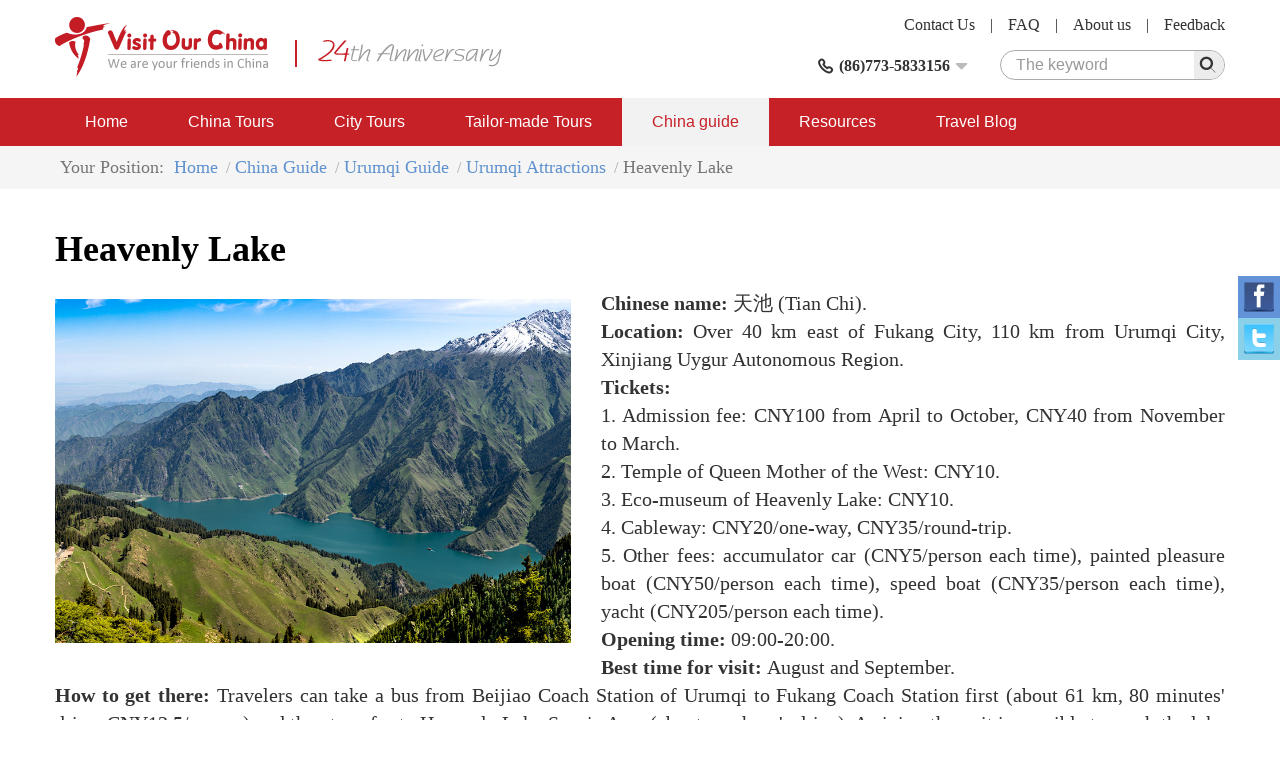

--- FILE ---
content_type: text/html; charset=utf-8
request_url: https://www.visitourchina.com/urumqi/attraction/heavenly-lake.html
body_size: 8365
content:

<!DOCTYPE html>
<html>
<head>
<meta content="text/html; charset=utf-8" http-equiv="Content-Type" />
<meta content="width=device-width" name="viewport" />
<meta content="IE=edge" http-equiv="X-UA-Compatible" />
<meta content="Heavenly Lake Urumqi attraction" name="keywords" />
<meta content="
	Chinese name: 天池 (Tian Chi).
Location: Over 40 km east of Fukang City, 110 km from Urumqi City, Xinjiang Uygur Autonomous Region.
Tickets: 
1. A..." name="description" />
<meta content="webkit" name="renderer" />
<link rel="shortcut icon" type="image/x-icon" href="/favicon.ico" />
<title>Heavenly Lake Urumqi, Tian Chi, Heavenly Lake Xinjiang</title>
<link href="/cssres/basic?v=MXdX66_tdJBfywMTGTeRmO9ahf5DYiE3V3aJQ-08VR41" rel="stylesheet" type="text/css" />
<link href="/cssres/guide?v=try2g0PskL-AMB7T0g_jLiJr5-SPuiCNa3UfmZJRM6o1" rel="stylesheet" type="text/css" />
<script src="/jsres/jquery?v=fHezhQXjW4LUBrHuX4acpsM1kVuNUNXQbm4Ij1vyPi81" type="text/javascript"></script>
</head>
<body>
    <div id="header">
        <div class="container clearfix">
            <div class="logo">
                <a href="/"><img src="/images/logo.png" /></a>
            </div>
            <div class="ad-top hidden-xm hidden-sm">
                <img src="/images/ad-top.png" />
            </div>
            <div class="top-right">
                <div class="top-link clearfix">
                    <a href="/feedback/">Feedback</a><span>|</span>
                    <a href="/res/aboutus.html">About us</a><span>|</span>
                    <a href="/res/faq.html">FAQ </a><span>|</span>
                    <a href="/res/contactus.html">Contact Us</a>
                </div>
                <div class="top-bottom clearfix">
                    <div class="top-search">
                        <form method="get" action="http://www.google.cn/search">
                            <div class="search-box clearfix">
                                <input type=hidden name=domains value="http://www.visitourchina.com/">
                                <input type=hidden name=sitesearch value="http://www.visitourchina.com/">
                                <div class="search-input"><input name="q" type="text" placeholder="The keyword" /></div>
                                <div class="search-button"><input type="submit" value="" /><i class="iconfont icon-search js-search"></i></div>
                            </div>
                        </form>
                    </div>
                    <div class="top-tel">
                        <div class="top-tel-menu">
                            <i class="iconfont icon-tell"></i>
                            <strong>(86)773-5833156</strong>
                            <i class="iconfont icon-pulldown"></i>
                        </div>
                        <div class="top-tel-hidden">
                            <p><strong>Tel:</strong>(86) 18977321572 (24hrs available)</p>
                            <p><strong>E-mail:</strong><a href="mailto:contact@visitourchina.com">contact@visitourchina.com</a></p>
                            <p><strong>Fax:</strong>86-773-5817771</p>
                        </div>
                    </div>
                </div>
            </div>
        </div>
    </div>
    <div id="header-wrap" class="hidden-sm hidden-md hidden-lg">
        <div role="button" class="navbarbox clearfix">
            <div class="navmenu">
                <i class="iconfont icon-menu"></i>
            </div>
            <div class="logo-wrap"><img src="/images/logo-wap.png" /></div>
            <div class="search-wrap">
                <i class="iconfont icon-search"></i>
            </div>
            <div class="tel-wrap">
                <a href="/res/contactus.html"><i class="iconfont icon-email"></i></a>
            </div>
        </div>
    </div>
    <div class="searchbox-wrap hidden-sm hidden-md hidden-lg">
        <div class="container">
            <div class="menuclose clearfix">
                <i class="iconfont icon-close"></i>
            </div>
            <div class="search-box clearfix">
                <div class="search-input"><input name="q" type="text" placeholder="The keyword"></div>
                <div class="search-button"><input type="button" /><i class="iconfont icon-search"></i></div>
            </div>
        </div>
    </div>
    

    <nav class="navbar1" id="navbar1">
        <div class="container container-wrap">
            <div class="menuclose clearfix hidden-sm hidden-md hidden-lg">
                <i class="iconfont icon-close"></i>
            </div>
            <ul class="clearfix">
                <li>
                    <span>
                        <a href="/">Home</a>
                        <i class="iconfont icon-down hidden-sm hidden-md hidden-lg"></i>
                    </span>
                    <dl>
                        <dd><a href="/res/aboutus.html">About Us</a></dd>
                        <dd><a href="/res/condition.html">Terms and Conditions</a></dd>
                        <dd><a href="/feedback/">China Tour Testimonials</a></dd>
                    </dl>
                </li>
                <li>
                    <span>
                        <a href="/tour/">China Tours</a>
                        <i class="iconfont icon-down hidden-sm hidden-md hidden-lg"></i>
                    </span>
                    <dl>
                        <dd><a href="/tour/classic-china-tours/">Classic China Tours</a></dd>
                        <dd><a href="/tour/yangtze-cruise-tours/">Yangtze Cruise Tours</a></dd>
                        <dd><a href="/tour/china-world-heritage-tours/">China World Heritage</a></dd>
                        <dd><a href="/tour/ethnic-minority-tours/">Ethnic Minority Tours</a></dd>
                        <dd><a href="/tour/china-expat-tours/">China Expat Tours</a></dd>
                        <dd><a href="/tour/china-train-tours/">China Train Tours</a></dd>
                        <dd><a href="/tour/tibet-express-tours/">Tibet Express Tours</a></dd>
                    </dl>
                </li>
                <li>
                    <span>
                        <a href="/city/">City Tours</a>
                        <i class="iconfont icon-down hidden-sm hidden-md hidden-lg"></i>
                    </span>
                    <dl>
                        <dd><a href="/beijing/tours.html">Beijing Tours</a></dd>
                        <dd><a href="/xian/tours.html">Xi'an Tours</a></dd>
                        <dd><a href="/shanghai/tours.html">Shanghai Tours</a></dd>
                        <dd><a href="/guilin/tours.html">Guilin Tours</a></dd>
                        <dd><a href="/hong-kong/tours.html">Hong Kong Tours</a></dd>
                        <dd><a href="/kunming/tours.html">Kunming Tours</a></dd>
                        <dd><a href="/hangzhou/tours.html">Hangzhou Tours</a></dd>
                    </dl>
                </li>
                <li>
                    <span>
                        <a href="/diy/tailor">Tailor-made Tours</a>
                    </span>
                </li>
                <li class="on">
                    <span>
                        <a href="/guide/">China guide</a>
                        <i class="iconfont icon-down hidden-sm hidden-md hidden-lg"></i>
                    </span>
                    <dl>
                        <dd><a href="/guide/overview.html">China Overview</a></dd>
                        <dd><a href="/guide/cityguide.html">China City Guide</a></dd>
                        <dd><a href="/guide/attractionguide.html">China Attraction Guide</a></dd>
                        <dd><a href="/guide/culture.html">Chinese Culture</a></dd>
                        
                        <dd><a href="/news/">China News</a></dd>
                    </dl>
                </li>
                <li>
                    <span>
                        <a href="/res/">Resources</a>
                        <i class="iconfont icon-down hidden-sm hidden-md hidden-lg"></i>
                    </span>
                    <dl>
                        <dd><a href="/res/travel.html">China Travel Tips</a></dd>
                        <dd><a href="/res/faq.html">FAQ</a></dd>
                        <dd><a href="/res/condition.html">Terms and Conditions</a></dd>
                        <dd><a href="/links.html">Links</a></dd>
                    </dl>
                </li>
                <li>
                    <span>
                        <a href="/blog/">Travel Blog</a>
                        <i class="iconfont icon-down hidden-sm hidden-md hidden-lg"></i>
                    </span>
                </li>
            </ul>
        </div>
    </nav>
    
<main id="main" role="main">
    <div class="breadcrumbsnav">
        <div class="container">
            <ul class="clearfix">
                <li><span>Your Position: </span></li>
                <li><a href="/">Home</a></li>
                <li><a href="/guide/">China Guide</a></li>
                <li><a href="/urumqi/">Urumqi Guide</a></li>
                <li><a href="/urumqi/attractions.html">Urumqi Attractions</a></li>
                <li><span>Heavenly Lake</span></li>
            </ul>
        </div>
    </div>
    <div class="container">
        <div class="item-box">
            <h1>Heavenly Lake</h1>
        </div>
        <div class="attrinfo clearfix">
            <div class="attrinfo-left">
                <div class="attrinfo-img">
                    <img class="img-responsive lazyload lazyfit" src="/images/dot.png" data-src="/FileUpload/newpicture/cities/wulumuqi/tianchi2.jpg" />
                </div>
            </div>
            <div class="attr-text">
                <p align="justify">
	<span><b>Chinese name: </b>天池 (Tian Chi).<br />
</span><span><b>Location:</b> Over 40 km east of Fukang City, 110 km from Urumqi City, Xinjiang Uygur Autonomous Region.<br />
</span><b><span>Tickets: <br />
</span></b><span>1. Admission fee: CNY100 from April to October, CNY40 from November to March.<br />
</span><span>2. Temple of Queen Mother of the West: CNY10.<br />
</span><span>3. Eco-museum of Heavenly Lake: CNY10.<br />
</span><span>4. Cableway: CNY20/one-way, CNY35/round-trip.<br />
</span><span>5. Other fees: accumulator car (CNY5/person each time), painted pleasure boat (CNY50/person each time), speed boat (CNY35/person each time), yacht (CNY205/person each time).<br />
</span><span><b>Opening time:</b> 09:00-20:00.<br />
</span><span><b>Best time for visit: </b>August and September.<br />
</span><span><b>How to get there: </b>Travelers can take a bus from Beijiao Coach Station of Urumqi to Fukang Coach Station first (about 61 km, 80 minutes' drive, CNY12.5/person) and then transfer to Heavenly Lake Scenic Area (about one hour's drive). Arriving there, it is possible to reach the lake by tourist bus, cable care or on foot.</span>
</p>
<p align="justify">
	<span><b>Travel tips:<br />
</b></span><span>1. There is obvious difference in temperature in day and in night in Xinjiang and temperature in some scenic spots is probably lower due to the high elevation or weather change. Therefore, it is still necessary to take along a coat or woolen sweater to keep warm in summer.<br />
</span><span>2. Located in the northwest, Xinjiang has a lower average temperature than that in most areas of China, but ultraviolet irradiation in it is commonly higher, the highest temperature in some cities such Turpan can reach above 40 degree Celsius, so it is suggested to take along effective sun block and some medicines in case of&nbsp; sunburn and sunstroke prevention. <br />
</span><span>3. Xinjiang is a region of ethnic minority with a common belief of Islamism. Pig and pork are the biggest taboos for Muslims, so please do NOT bring porky food into a Muslim restaurant or talk about pork in public areas.<br />
</span><span>4. Xinjiang is widely reputed as "home to fruits and melons", but please note that having hot drinks after fruits and melons may cause diarrhea. Besides, there are much more beef and mutton than vegetable in Xinjiang, for those who are not used to greasy food, it is suggested to take along digestants.<br />
</span><span>5. Although most areas of Xinjiang locates in UTC+6, Beijing Time (UTC+8, national standard time of China) is officially used in Xinjiang. Due to the time difference of two hours later, sightseeing in Xinjiang is usually arranged between Beijing Time 09:00 and 20:00.</span>
</p>
<p align="justify">
	<b><span>Introduction to Heavenly Lake and Heavenly Mountain Scenic Area </span></b>
</p>
<p align="justify">
	<span>Located in Fukang of Xinjiang Uygur Autonomous Region, the Heavenly Lake and the Heavenly Mountain it sits on form a natural highland scenic area surrounded by snow mountains and coniferous forest. Heavenly Mountain stretches for some 2500 km and separates Tarim Basin from Dzungarian Basin; Bogda, the highest peak, stands at 5445 meters above the sea-level. </span>
</p>
<p align="justify">
	<span>In a shape of half-moon at an height of 1910 meters above the sea-level, the Heavenly Lake is just like a green pearl inlayed into the northern side of the Heavenly Mountain, 3400 meters in length, 800-1500 meters in width and 105 meters in deepest point. The water of the lake comes from melted snow of the surrounding mountains, hence it makes the place a well-known summer resort. </span>
</p>
<p align="justify">
	<span>With Heavenly Lake as the center, the Heavenly Lake and Heavenly Mountain Scenic Area comprises four intact and vertical mountain land landscape belts, which covers a total area of 380.69 square km. In the mountains by Heavenly Lake there live many precious flora and fauna such as snow cocks, roe deer and saussurea involucrate. The tops of the mountains are even home to contemporary glaciers and rich in contemporary glaciers, e.g. copper, iron and mica. </span>
</p>
<p align="justify">
	<span>In 1982 Heavenly Lake and Heavenly Mountain Scenic Area became one of the first national-level scenic spots and in 1990 it was added on the list of Bogda Nature Preserve of Man and the Biosphere by the UNESCO.</span>
</p>
<p align="center">
	<span><img alt="" align="" border="4" style="width:500px;height:350px;" src="/FileUpload/newpicture/cities/wulumuqi/tianchi1.jpg" width="500" height="350" title="" /></span>
</p>
<p align="justify">
	<b><span>More about Heavenly Lake</span></b>
</p>
<p align="justify">
	<span>In 1783 during Qing Dynasty, the current name of the lake was used in an article by Mingliang, a military and political official in Urumqi. In 1970s, Guo Moruo (1892-1978, a renowned Chinese scholar, writer and social activist) spoke highly of the natural beauty of Heavenly Lake when visiting it with Norodom Sihanouk, King of Cambodia from 1941 to 1955 and The King-Father of Cambodia since 2004 after his abdication.</span>
</p>
<p align="justify">
	<span>Heavenly Lake was originally named after "Yao Chi (瑶池)" – the abode of Queen Mother of the West – because of a legendary feast of the emperor and the goddess over 3000 years ago by the lake. Apart from the main water part, Heavenly Lake has also two lesser wing-lakes on both sides. The one at the east side is nicknamed " Lesser Eastern Heavenly Lake" or "Black Dragon Pool", which is said to be the bath pool of Queen Mother of the West; the western on is called "Lesser Western Heavenly Lake" or "Maiden Pool", the place where the goddess wash her feet. It is amazing that there is a waterfall near the two small lakes respectively.</span>
</p>
<p align="justify">
	<span>Today, the Great Eight Temples constructed by the Heavenly Lake do not exist there any more and only the Temple of Goddess has been rebuilt for pilgrims' worship.</span>
</p>
            </div>
        </div>
            <div class="item-box">
                <h2>Urumqi tours</h2>
                <div class="row clearfix">
                        <div class="col-md-4">
                            <a href="/urumqi/tour/ctuq01.html" class="limit-tour-img" rel="nofollow">
                                <img class="img-responsive lazyload lazyfit" src="/images/dot.png" data-src="/FileUpload/newpicture/cities/tulufan/putaogou1.jpg" />
                            </a>
                            <div class="caption">
                                <h3 class="double-nowrap"><a href="/urumqi/tour/ctuq01.html">6 Days Essence of Urumqi &amp; Turpan Tour</a></h3>
                            </div>
                        </div>
                        <div class="col-md-4">
                            <a href="/urumqi/tour/ctuq02.html" class="limit-tour-img" rel="nofollow">
                                <img class="img-responsive lazyload lazyfit" src="/images/dot.png" data-src="/FileUpload/newpicture/cities/wulumuqi/xinjiangbowuguan2.jpg" />
                            </a>
                            <div class="caption">
                                <h3 class="double-nowrap"><a href="/urumqi/tour/ctuq02.html">4 Days Urumqi City Tour</a></h3>
                            </div>
                        </div>
                        <div class="col-md-4">
                            <a href="/urumqi/tour/ctuq03.html" class="limit-tour-img" rel="nofollow">
                                <img class="img-responsive lazyload lazyfit" src="/images/dot.png" data-src="/FileUpload/newpicture/cities/wulumuqi/tianchi2.jpg" />
                            </a>
                            <div class="caption">
                                <h3 class="double-nowrap"><a href="/urumqi/tour/ctuq03.html">6 Days Urumqi &amp; Kashgar City Tour</a></h3>
                            </div>
                        </div>
                        <div class="col-md-4">
                            <a href="/urumqi/tour/ctuq05.html" class="limit-tour-img" rel="nofollow">
                                <img class="img-responsive lazyload lazyfit" src="/images/dot.png" data-src="/FileUpload/newpicture/cities/tulufan/huoyanshan2.jpg" />
                            </a>
                            <div class="caption">
                                <h3 class="double-nowrap"><a href="/urumqi/tour/ctuq05.html">8 Days Highlights of Xinjiang Tour</a></h3>
                            </div>
                        </div>
                        <div class="col-md-4">
                            <a href="/urumqi/tour/ctuq04.html" class="limit-tour-img" rel="nofollow">
                                <img class="img-responsive lazyload lazyfit" src="/images/dot.png" data-src="/FileUpload/newpicture/cities/aletai/kanasihu2.jpg" />
                            </a>
                            <div class="caption">
                                <h3 class="double-nowrap"><a href="/urumqi/tour/ctuq04.html">8 Days Kanas Lake Tour</a></h3>
                            </div>
                        </div>
                </div>
                <div class="more clearfix"><a href="/urumqi/tours.html">More tours &gt;</a></div>
            </div>
        
<div class="item-box" id="contactus">
    <h2>Quick Questions</h2>
    <p>Our team is waiting for your questions. Please feel free to ask us any questions you might have about our China package tours, Chinese culture, or the sites available. We will gladly help you with any special needs you might have and all questions, like our trip designing is completely free of charge.</p>
<form action="/book/quickcontact" id="frmInquire" method="post"><input id="QTourCode" name="QTourCode" type="hidden" value="" />        <div class="question-box mtop clearfix">
            <div class="col-md-6">
                <ul class="form2 form3">
                    <li class="clearfix">
                        <div class="col-md-12">
                            <label>Name</label>
                        </div>
                        <div class="col-md-12">
                            <input type="text" name="QName" maxlength="30" data-rule-required="true" data-msg="Please input your name." />
                        </div>
                    </li>
                    <li class="clearfix">
                        <div class="col-md-12">
                            <label>E-Mail</label>
                        </div>
                        <div class="col-md-12">
                            <input type="text" name="QEmail" autocomplete="off" data-rule-required="true" data-msg-required="Please enter your E-mail." data-rule-email="true" data-msg-email="You have enter a wrong E-mail address, please try again!" />
                        </div>
                    </li>
                    <li class="clearfix">
                        <div class="col-md-12">
                            <label>Verify Code</label>
                        </div>
                        <div class="col-md-12">
                            <div class="codebox clearfix">
                                <div class="code-input">
                                    <input type="text" name="QCode" size="4" maxlength="4" autocomplete="off" data-rule-minlength="4" data-rule-maxlength="4" data-rule-required="true" data-msg="Please enter the verificatiion code!" />
                                </div>
                                <div class="code-img"><img class="js-code" title="Click to change the verify code" src="/code?name=quickcontact" /></div>
                            </div>
                        </div>
                    </li>
                </ul>
            </div>
            <div class="col-md-6">
                <ul class="form2 form3">
                    <li class="clearfix">
                        <div class="col-md-12">
                            <label>Enter your question</label>
                        </div>
                        <div class="col-md-12 textarea textarea1">
                            <textarea name="QContent" rows="5" placeholder="Enter your question" data-rule-required="true" data-msg="Please enter your question."></textarea>
                        </div>
                    </li>
                    <li class="clearfix">
                        <div class="col-md-12">
                            <div class="btn-inquiry"><input class="btn-disable" type="submit" value="Send"></div>
                        </div>
                    </li>
                </ul>
            </div>
        </div>
</form>
</div>
    </div>
</main>

    <footer id="footer">
        <div class="container">
            <div class="footer-link-box clearfix">
                <div class="footer-link">
                    <dl>
                        <dt>Fast nav</dt>
                        <dd><i>&gt;</i><a href="/tour/">China Tours</a></dd>
                        <dd><i>&gt;</i><a href="/city/">City Tours</a></dd>
                        <dd><i>&gt;</i><a href="/yangtze/">Yangtze River Cruise</a></dd>
                        <dd><i>&gt;</i><a href="/guide/">China Travel Guide</a></dd>
                        <dd><i>&gt;</i><a href="/train/">China Trains</a></dd>
                    </dl>
                </div>
                <div class="footer-link">
                    <dl>
                        <dt>Useful Travel Resources</dt>
                        <dd><i>&gt;</i><a href="/res/faq.html">China Travel FAQ</a></dd>
                        
                        <dd><i>&gt;</i><a href="/res/contactus.html">Contact Us</a></dd>
                        <dd><i>&gt;</i><a href="/res/travel.html">China Travel Tips</a></dd>
                        <dd><i>&gt;</i><a href="/res/tour-guide.html">Experienced Guides</a></dd>
                    </dl>
                </div>
                <div class="footer-link">
                    <dl>
                        <dt>Other Travel Resources</dt>
                        <dd><i>&gt;</i><a href="/news/">Travel News</a></dd>
                        <dd><i>&gt;</i><a href="/blog/">Our Travel BLOG</a></dd>
                        <dd><i>&gt;</i><a href="/special/">Special China Tours</a></dd>
                        <dd><i>&gt;</i><a href="/feedback/">Feedback</a></dd>
                    </dl>
                </div>
            </div>
            <div class="external-link clearfix">
                <div class="col-md-8 external-link-left">
                    <ul class="clearfix">
                        <li>
                            <a href="javascript:;"><img src="/images/icon-footer1.png" class="img-responsive" /></a>
                        </li>
                        <li>
                            <a href="javascript:;"><img src="/images/icon-footer2.png" class="img-responsive" /></a>
                        </li>
                        <li>
                            <a href="javascript:;"><img src="/images/icon-footer5.png" class="img-responsive" /></a>
                        </li>
                        <li>
                            <a href="javascript:;"><img src="/images/icon-footer3.png" class="img-responsive" /></a>
                        </li>
                        <li>
                            <a href="javascript:;"><img src="/images/icon-footer4.png" class="img-responsive" /></a>
                        </li>
                    </ul>
                </div>
                <div class="col-md-4 external-link-left external-link-right">
                    <ul>
                        <li>
                            <a href="http://www.facebook.com/visitourchina/"><img src="/images/icon-footer8.png" class="img-responsive" /></a>
                        </li>
                        <li>
                            <a href="http://www.twitter.com/visitourchina/"><img src="/images/icon-footer9.png" class="img-responsive" /></a>
                        </li>
                    </ul>
                </div>
            </div>
            <div class="footer-inform">
                <p>Visit Our China,professional China travel agency and Online China tour operator.All rights reserved.</p>
                <p>ASTA ID:#900181875 , PATA ID:593132, License No.:L-GX-CJ00027</p>
                <p>E-mail:contact@visitourchina.com ; Copyright 2006-2026</p>
                <p><a href="http://www.chinatrips.ru/" target="_blank">Туры в Китай</a><span>|</span><a href="http://www.chinatrip.jp/">中国旅行</a><span>|</span><a href="http://www.ty191.com/">天元旅游网</a><span>|</span><a href="http://www.daoyounet.com/">道游网</a></p>
            </div>
        </div>
    </footer>
    <!-- online-service -->
    <div class="online-service hidden-xs">
        <ul class="clearfix">
            <li class="facebook">
                <a href="https://share.yandex.net/go.xml?service=facebook&url=https%3A%2F%2Fwww.chinatrips.ru%2F&title=%D0%A2%D1%83%D1%80%D1%8B%20%D0%B2%20%D0%9A%D0%B8%D1%82%D0%B0%D0%B9%20%E2%80%93%20%D0%BE%D1%82%D0%B4%D1%8B%D1%85%20%D0%B2%20%D0%9A%D0%B8%D1%82%D0%B0%D0%B5%2C%20%D1%8D%D0%BA%D1%81%D0%BA%D1%83%D1%80%D1%81%D0%B8%D0%BE%D0%BD%D0%BD%D1%8B%D0%B5%20%D0%B8%20%D0%BF%D0%BB%D1%8F%D0%B6%D0%BD%D1%8B%D0%B5%20%D1%82%D1%83%D1%80%D1%8B%20%D0%B2%20%D0%9A%D0%B8%D1%82%D0%B0%D0%B9%20%D0%BE%D1%82%20%D1%82%D1%83%D1%80%D0%BE%D0%BF%D0%B5%D1%80%D0%B0%D1%82%D0%BE%D1%80%D0%B0">
                    <img src="/images/facebook.png" class="img-responsive" />
                </a>
            </li>
            <li class="twitter">
                <a href="https://share.yandex.net/go.xml?service=twitter&url=https%3A%2F%2Fwww.chinatrips.ru%2F&title=%D0%A2%D1%83%D1%80%D1%8B%20%D0%B2%20%D0%9A%D0%B8%D1%82%D0%B0%D0%B9%20%E2%80%93%20%D0%BE%D1%82%D0%B4%D1%8B%D1%85%20%D0%B2%20%D0%9A%D0%B8%D1%82%D0%B0%D0%B5%2C%20%D1%8D%D0%BA%D1%81%D0%BA%D1%83%D1%80%D1%81%D0%B8%D0%BE%D0%BD%D0%BD%D1%8B%D0%B5%20%D0%B8%20%D0%BF%D0%BB%D1%8F%D0%B6%D0%BD%D1%8B%D0%B5%20%D1%82%D1%83%D1%80%D1%8B%20%D0%B2%20%D0%9A%D0%B8%D1%82%D0%B0%D0%B9%20%D0%BE%D1%82%20%D1%82%D1%83%D1%80%D0%BE%D0%BF%D0%B5%D1%80%D0%B0%D1%82%D0%BE%D1%80%D0%B0">
                    <img src="/images/twitter.png" class="img-responsive" />
                </a>
            </li>

        </ul>
    </div>
    <script src="/scripts/validate/jquery.validate.min.js" type="text/javascript"></script>
<script src="/jsres/main?v=kTe4WpNdDIIq8KqoWQNxYHq1OLmrIKy-46Akqj-c1aE1" type="text/javascript"></script>

    <script type="text/javascript">
$(function(){$.utils.initLazyload();});
$(function(){new SmartForm("#frmInquire");});
</script>

    
    <script async src="https://www.googletagmanager.com/gtag/js?id=UA-47568864-1"></script>
    <script>
        window.dataLayer = window.dataLayer || [];
        function gtag() { dataLayer.push(arguments); }
        gtag('js', new Date());

        gtag('config', 'UA-47568864-1');
    </script>
</body>
</html>
